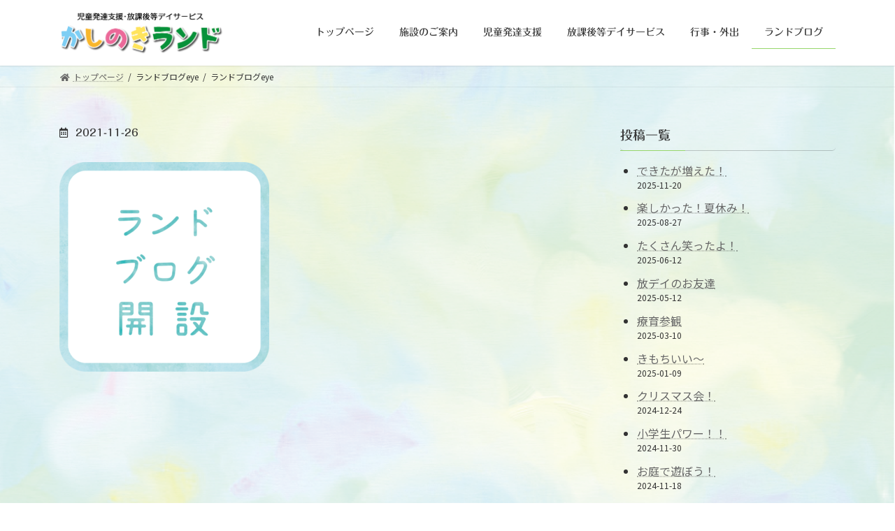

--- FILE ---
content_type: text/html; charset=UTF-8
request_url: https://kashinoki-land.com/20211201-2/%E3%83%A9%E3%83%B3%E3%83%88%E3%82%99%E3%83%95%E3%82%99%E3%83%AD%E3%82%AF%E3%82%99eye/
body_size: 11587
content:

<!DOCTYPE html>
<html dir="ltr" lang="ja" prefix="og: https://ogp.me/ns#">
<head>
<meta charset="utf-8">
<meta http-equiv="X-UA-Compatible" content="IE=edge">
<meta name="viewport" content="width=device-width, initial-scale=1">
<title>ランドブログeye | かしのきランド</title>

		<!-- All in One SEO 4.6.0 - aioseo.com -->
		<meta name="robots" content="max-image-preview:large" />
		<link rel="canonical" href="https://kashinoki-land.com/20211201-2/%e3%83%a9%e3%83%b3%e3%83%88%e3%82%99%e3%83%95%e3%82%99%e3%83%ad%e3%82%af%e3%82%99eye/" />
		<meta name="generator" content="All in One SEO (AIOSEO) 4.6.0" />
		<meta property="og:locale" content="ja_JP" />
		<meta property="og:site_name" content="かしのきランド | 長崎県大村市　かしのきランド　児童発達支援・放課後等デイサービス" />
		<meta property="og:type" content="article" />
		<meta property="og:title" content="ランドブログeye | かしのきランド" />
		<meta property="og:url" content="https://kashinoki-land.com/20211201-2/%e3%83%a9%e3%83%b3%e3%83%88%e3%82%99%e3%83%95%e3%82%99%e3%83%ad%e3%82%af%e3%82%99eye/" />
		<meta property="article:published_time" content="2021-11-26T04:15:15+00:00" />
		<meta property="article:modified_time" content="2021-11-26T04:15:15+00:00" />
		<meta name="twitter:card" content="summary" />
		<meta name="twitter:title" content="ランドブログeye | かしのきランド" />
		<script type="application/ld+json" class="aioseo-schema">
			{"@context":"https:\/\/schema.org","@graph":[{"@type":"BreadcrumbList","@id":"https:\/\/kashinoki-land.com\/20211201-2\/%e3%83%a9%e3%83%b3%e3%83%88%e3%82%99%e3%83%95%e3%82%99%e3%83%ad%e3%82%af%e3%82%99eye\/#breadcrumblist","itemListElement":[{"@type":"ListItem","@id":"https:\/\/kashinoki-land.com\/#listItem","position":1,"name":"\u5bb6","item":"https:\/\/kashinoki-land.com\/","nextItem":"https:\/\/kashinoki-land.com\/20211201-2\/%e3%83%a9%e3%83%b3%e3%83%88%e3%82%99%e3%83%95%e3%82%99%e3%83%ad%e3%82%af%e3%82%99eye\/#listItem"},{"@type":"ListItem","@id":"https:\/\/kashinoki-land.com\/20211201-2\/%e3%83%a9%e3%83%b3%e3%83%88%e3%82%99%e3%83%95%e3%82%99%e3%83%ad%e3%82%af%e3%82%99eye\/#listItem","position":2,"name":"\u30e9\u30f3\u30c8\u3099\u30d5\u3099\u30ed\u30af\u3099eye","previousItem":"https:\/\/kashinoki-land.com\/#listItem"}]},{"@type":"ItemPage","@id":"https:\/\/kashinoki-land.com\/20211201-2\/%e3%83%a9%e3%83%b3%e3%83%88%e3%82%99%e3%83%95%e3%82%99%e3%83%ad%e3%82%af%e3%82%99eye\/#itempage","url":"https:\/\/kashinoki-land.com\/20211201-2\/%e3%83%a9%e3%83%b3%e3%83%88%e3%82%99%e3%83%95%e3%82%99%e3%83%ad%e3%82%af%e3%82%99eye\/","name":"\u30e9\u30f3\u30c8\u3099\u30d5\u3099\u30ed\u30af\u3099eye | \u304b\u3057\u306e\u304d\u30e9\u30f3\u30c9","inLanguage":"ja","isPartOf":{"@id":"https:\/\/kashinoki-land.com\/#website"},"breadcrumb":{"@id":"https:\/\/kashinoki-land.com\/20211201-2\/%e3%83%a9%e3%83%b3%e3%83%88%e3%82%99%e3%83%95%e3%82%99%e3%83%ad%e3%82%af%e3%82%99eye\/#breadcrumblist"},"author":{"@id":"https:\/\/kashinoki-land.com\/author\/xd050507\/#author"},"creator":{"@id":"https:\/\/kashinoki-land.com\/author\/xd050507\/#author"},"datePublished":"2021-11-26T13:15:15+09:00","dateModified":"2021-11-26T13:15:15+09:00"},{"@type":"Organization","@id":"https:\/\/kashinoki-land.com\/#organization","name":"\u304b\u3057\u306e\u304d\u30e9\u30f3\u30c9\uff5c\u9577\u5d0e\u770c\u5927\u6751\u5e02\u3000\u5150\u7ae5\u767a\u9054\u652f\u63f4\u30fb\u653e\u8ab2\u5f8c\u7b49\u30c7\u30a4\u30b5\u30fc\u30d3\u30b9","url":"https:\/\/kashinoki-land.com\/"},{"@type":"Person","@id":"https:\/\/kashinoki-land.com\/author\/xd050507\/#author","url":"https:\/\/kashinoki-land.com\/author\/xd050507\/","name":"\u304b\u3057\u306e\u304d\u30e9\u30f3\u30c9","image":{"@type":"ImageObject","@id":"https:\/\/kashinoki-land.com\/20211201-2\/%e3%83%a9%e3%83%b3%e3%83%88%e3%82%99%e3%83%95%e3%82%99%e3%83%ad%e3%82%af%e3%82%99eye\/#authorImage","url":"https:\/\/secure.gravatar.com\/avatar\/0d054a209eb31e3e68a9f3f541b69404?s=96&d=mm&r=g","width":96,"height":96,"caption":"\u304b\u3057\u306e\u304d\u30e9\u30f3\u30c9"}},{"@type":"WebSite","@id":"https:\/\/kashinoki-land.com\/#website","url":"https:\/\/kashinoki-land.com\/","name":"\u304b\u3057\u306e\u304d\u30e9\u30f3\u30c9","description":"\u9577\u5d0e\u770c\u5927\u6751\u5e02\u3000\u304b\u3057\u306e\u304d\u30e9\u30f3\u30c9\u3000\u5150\u7ae5\u767a\u9054\u652f\u63f4\u30fb\u653e\u8ab2\u5f8c\u7b49\u30c7\u30a4\u30b5\u30fc\u30d3\u30b9","inLanguage":"ja","publisher":{"@id":"https:\/\/kashinoki-land.com\/#organization"}}]}
		</script>
		<!-- All in One SEO -->

<link rel='dns-prefetch' href='//webfonts.xserver.jp' />
<link rel="alternate" type="application/rss+xml" title="かしのきランド &raquo; フィード" href="https://kashinoki-land.com/feed/" />
<link rel="alternate" type="application/rss+xml" title="かしのきランド &raquo; コメントフィード" href="https://kashinoki-land.com/comments/feed/" />
<script type="text/javascript">
/* <![CDATA[ */
window._wpemojiSettings = {"baseUrl":"https:\/\/s.w.org\/images\/core\/emoji\/15.0.3\/72x72\/","ext":".png","svgUrl":"https:\/\/s.w.org\/images\/core\/emoji\/15.0.3\/svg\/","svgExt":".svg","source":{"concatemoji":"https:\/\/kashinoki-land.com\/wp-includes\/js\/wp-emoji-release.min.js?ver=6.5.7"}};
/*! This file is auto-generated */
!function(i,n){var o,s,e;function c(e){try{var t={supportTests:e,timestamp:(new Date).valueOf()};sessionStorage.setItem(o,JSON.stringify(t))}catch(e){}}function p(e,t,n){e.clearRect(0,0,e.canvas.width,e.canvas.height),e.fillText(t,0,0);var t=new Uint32Array(e.getImageData(0,0,e.canvas.width,e.canvas.height).data),r=(e.clearRect(0,0,e.canvas.width,e.canvas.height),e.fillText(n,0,0),new Uint32Array(e.getImageData(0,0,e.canvas.width,e.canvas.height).data));return t.every(function(e,t){return e===r[t]})}function u(e,t,n){switch(t){case"flag":return n(e,"\ud83c\udff3\ufe0f\u200d\u26a7\ufe0f","\ud83c\udff3\ufe0f\u200b\u26a7\ufe0f")?!1:!n(e,"\ud83c\uddfa\ud83c\uddf3","\ud83c\uddfa\u200b\ud83c\uddf3")&&!n(e,"\ud83c\udff4\udb40\udc67\udb40\udc62\udb40\udc65\udb40\udc6e\udb40\udc67\udb40\udc7f","\ud83c\udff4\u200b\udb40\udc67\u200b\udb40\udc62\u200b\udb40\udc65\u200b\udb40\udc6e\u200b\udb40\udc67\u200b\udb40\udc7f");case"emoji":return!n(e,"\ud83d\udc26\u200d\u2b1b","\ud83d\udc26\u200b\u2b1b")}return!1}function f(e,t,n){var r="undefined"!=typeof WorkerGlobalScope&&self instanceof WorkerGlobalScope?new OffscreenCanvas(300,150):i.createElement("canvas"),a=r.getContext("2d",{willReadFrequently:!0}),o=(a.textBaseline="top",a.font="600 32px Arial",{});return e.forEach(function(e){o[e]=t(a,e,n)}),o}function t(e){var t=i.createElement("script");t.src=e,t.defer=!0,i.head.appendChild(t)}"undefined"!=typeof Promise&&(o="wpEmojiSettingsSupports",s=["flag","emoji"],n.supports={everything:!0,everythingExceptFlag:!0},e=new Promise(function(e){i.addEventListener("DOMContentLoaded",e,{once:!0})}),new Promise(function(t){var n=function(){try{var e=JSON.parse(sessionStorage.getItem(o));if("object"==typeof e&&"number"==typeof e.timestamp&&(new Date).valueOf()<e.timestamp+604800&&"object"==typeof e.supportTests)return e.supportTests}catch(e){}return null}();if(!n){if("undefined"!=typeof Worker&&"undefined"!=typeof OffscreenCanvas&&"undefined"!=typeof URL&&URL.createObjectURL&&"undefined"!=typeof Blob)try{var e="postMessage("+f.toString()+"("+[JSON.stringify(s),u.toString(),p.toString()].join(",")+"));",r=new Blob([e],{type:"text/javascript"}),a=new Worker(URL.createObjectURL(r),{name:"wpTestEmojiSupports"});return void(a.onmessage=function(e){c(n=e.data),a.terminate(),t(n)})}catch(e){}c(n=f(s,u,p))}t(n)}).then(function(e){for(var t in e)n.supports[t]=e[t],n.supports.everything=n.supports.everything&&n.supports[t],"flag"!==t&&(n.supports.everythingExceptFlag=n.supports.everythingExceptFlag&&n.supports[t]);n.supports.everythingExceptFlag=n.supports.everythingExceptFlag&&!n.supports.flag,n.DOMReady=!1,n.readyCallback=function(){n.DOMReady=!0}}).then(function(){return e}).then(function(){var e;n.supports.everything||(n.readyCallback(),(e=n.source||{}).concatemoji?t(e.concatemoji):e.wpemoji&&e.twemoji&&(t(e.twemoji),t(e.wpemoji)))}))}((window,document),window._wpemojiSettings);
/* ]]> */
</script>
<style id='wp-emoji-styles-inline-css' type='text/css'>

	img.wp-smiley, img.emoji {
		display: inline !important;
		border: none !important;
		box-shadow: none !important;
		height: 1em !important;
		width: 1em !important;
		margin: 0 0.07em !important;
		vertical-align: -0.1em !important;
		background: none !important;
		padding: 0 !important;
	}
</style>
<link rel='stylesheet' id='wp-block-library-css' href='https://kashinoki-land.com/wp-includes/css/dist/block-library/style.min.css?ver=6.5.7' type='text/css' media='all' />
<style id='wp-block-library-inline-css' type='text/css'>
/* VK Color Palettes */:root{ --vk-color-primary:#97d66b}:root .has-vk-color-primary-color { color:var(--vk-color-primary); }:root .has-vk-color-primary-background-color { background-color:var(--vk-color-primary); }:root{ --vk-color-primary-dark:#78ab55}:root .has-vk-color-primary-dark-color { color:var(--vk-color-primary-dark); }:root .has-vk-color-primary-dark-background-color { background-color:var(--vk-color-primary-dark); }:root{ --vk-color-primary-vivid:#a6eb75}:root .has-vk-color-primary-vivid-color { color:var(--vk-color-primary-vivid); }:root .has-vk-color-primary-vivid-background-color { background-color:var(--vk-color-primary-vivid); }
</style>
<style id='classic-theme-styles-inline-css' type='text/css'>
/*! This file is auto-generated */
.wp-block-button__link{color:#fff;background-color:#32373c;border-radius:9999px;box-shadow:none;text-decoration:none;padding:calc(.667em + 2px) calc(1.333em + 2px);font-size:1.125em}.wp-block-file__button{background:#32373c;color:#fff;text-decoration:none}
</style>
<style id='global-styles-inline-css' type='text/css'>
body{--wp--preset--color--black: #000000;--wp--preset--color--cyan-bluish-gray: #abb8c3;--wp--preset--color--white: #ffffff;--wp--preset--color--pale-pink: #f78da7;--wp--preset--color--vivid-red: #cf2e2e;--wp--preset--color--luminous-vivid-orange: #ff6900;--wp--preset--color--luminous-vivid-amber: #fcb900;--wp--preset--color--light-green-cyan: #7bdcb5;--wp--preset--color--vivid-green-cyan: #00d084;--wp--preset--color--pale-cyan-blue: #8ed1fc;--wp--preset--color--vivid-cyan-blue: #0693e3;--wp--preset--color--vivid-purple: #9b51e0;--wp--preset--gradient--vivid-cyan-blue-to-vivid-purple: linear-gradient(135deg,rgba(6,147,227,1) 0%,rgb(155,81,224) 100%);--wp--preset--gradient--light-green-cyan-to-vivid-green-cyan: linear-gradient(135deg,rgb(122,220,180) 0%,rgb(0,208,130) 100%);--wp--preset--gradient--luminous-vivid-amber-to-luminous-vivid-orange: linear-gradient(135deg,rgba(252,185,0,1) 0%,rgba(255,105,0,1) 100%);--wp--preset--gradient--luminous-vivid-orange-to-vivid-red: linear-gradient(135deg,rgba(255,105,0,1) 0%,rgb(207,46,46) 100%);--wp--preset--gradient--very-light-gray-to-cyan-bluish-gray: linear-gradient(135deg,rgb(238,238,238) 0%,rgb(169,184,195) 100%);--wp--preset--gradient--cool-to-warm-spectrum: linear-gradient(135deg,rgb(74,234,220) 0%,rgb(151,120,209) 20%,rgb(207,42,186) 40%,rgb(238,44,130) 60%,rgb(251,105,98) 80%,rgb(254,248,76) 100%);--wp--preset--gradient--blush-light-purple: linear-gradient(135deg,rgb(255,206,236) 0%,rgb(152,150,240) 100%);--wp--preset--gradient--blush-bordeaux: linear-gradient(135deg,rgb(254,205,165) 0%,rgb(254,45,45) 50%,rgb(107,0,62) 100%);--wp--preset--gradient--luminous-dusk: linear-gradient(135deg,rgb(255,203,112) 0%,rgb(199,81,192) 50%,rgb(65,88,208) 100%);--wp--preset--gradient--pale-ocean: linear-gradient(135deg,rgb(255,245,203) 0%,rgb(182,227,212) 50%,rgb(51,167,181) 100%);--wp--preset--gradient--electric-grass: linear-gradient(135deg,rgb(202,248,128) 0%,rgb(113,206,126) 100%);--wp--preset--gradient--midnight: linear-gradient(135deg,rgb(2,3,129) 0%,rgb(40,116,252) 100%);--wp--preset--gradient--vivid-green-cyan-to-vivid-cyan-blue: linear-gradient(135deg,rgba(0,208,132,1) 0%,rgba(6,147,227,1) 100%);--wp--preset--font-size--small: 14px;--wp--preset--font-size--medium: 20px;--wp--preset--font-size--large: 24px;--wp--preset--font-size--x-large: 42px;--wp--preset--font-size--regular: 16px;--wp--preset--font-size--huge: 36px;--wp--preset--spacing--20: 0.44rem;--wp--preset--spacing--30: 0.67rem;--wp--preset--spacing--40: 1rem;--wp--preset--spacing--50: 1.5rem;--wp--preset--spacing--60: 2.25rem;--wp--preset--spacing--70: 3.38rem;--wp--preset--spacing--80: 5.06rem;--wp--preset--shadow--natural: 6px 6px 9px rgba(0, 0, 0, 0.2);--wp--preset--shadow--deep: 12px 12px 50px rgba(0, 0, 0, 0.4);--wp--preset--shadow--sharp: 6px 6px 0px rgba(0, 0, 0, 0.2);--wp--preset--shadow--outlined: 6px 6px 0px -3px rgba(255, 255, 255, 1), 6px 6px rgba(0, 0, 0, 1);--wp--preset--shadow--crisp: 6px 6px 0px rgba(0, 0, 0, 1);}:where(.is-layout-flex){gap: 0.5em;}:where(.is-layout-grid){gap: 0.5em;}body .is-layout-flex{display: flex;}body .is-layout-flex{flex-wrap: wrap;align-items: center;}body .is-layout-flex > *{margin: 0;}body .is-layout-grid{display: grid;}body .is-layout-grid > *{margin: 0;}:where(.wp-block-columns.is-layout-flex){gap: 2em;}:where(.wp-block-columns.is-layout-grid){gap: 2em;}:where(.wp-block-post-template.is-layout-flex){gap: 1.25em;}:where(.wp-block-post-template.is-layout-grid){gap: 1.25em;}.has-black-color{color: var(--wp--preset--color--black) !important;}.has-cyan-bluish-gray-color{color: var(--wp--preset--color--cyan-bluish-gray) !important;}.has-white-color{color: var(--wp--preset--color--white) !important;}.has-pale-pink-color{color: var(--wp--preset--color--pale-pink) !important;}.has-vivid-red-color{color: var(--wp--preset--color--vivid-red) !important;}.has-luminous-vivid-orange-color{color: var(--wp--preset--color--luminous-vivid-orange) !important;}.has-luminous-vivid-amber-color{color: var(--wp--preset--color--luminous-vivid-amber) !important;}.has-light-green-cyan-color{color: var(--wp--preset--color--light-green-cyan) !important;}.has-vivid-green-cyan-color{color: var(--wp--preset--color--vivid-green-cyan) !important;}.has-pale-cyan-blue-color{color: var(--wp--preset--color--pale-cyan-blue) !important;}.has-vivid-cyan-blue-color{color: var(--wp--preset--color--vivid-cyan-blue) !important;}.has-vivid-purple-color{color: var(--wp--preset--color--vivid-purple) !important;}.has-black-background-color{background-color: var(--wp--preset--color--black) !important;}.has-cyan-bluish-gray-background-color{background-color: var(--wp--preset--color--cyan-bluish-gray) !important;}.has-white-background-color{background-color: var(--wp--preset--color--white) !important;}.has-pale-pink-background-color{background-color: var(--wp--preset--color--pale-pink) !important;}.has-vivid-red-background-color{background-color: var(--wp--preset--color--vivid-red) !important;}.has-luminous-vivid-orange-background-color{background-color: var(--wp--preset--color--luminous-vivid-orange) !important;}.has-luminous-vivid-amber-background-color{background-color: var(--wp--preset--color--luminous-vivid-amber) !important;}.has-light-green-cyan-background-color{background-color: var(--wp--preset--color--light-green-cyan) !important;}.has-vivid-green-cyan-background-color{background-color: var(--wp--preset--color--vivid-green-cyan) !important;}.has-pale-cyan-blue-background-color{background-color: var(--wp--preset--color--pale-cyan-blue) !important;}.has-vivid-cyan-blue-background-color{background-color: var(--wp--preset--color--vivid-cyan-blue) !important;}.has-vivid-purple-background-color{background-color: var(--wp--preset--color--vivid-purple) !important;}.has-black-border-color{border-color: var(--wp--preset--color--black) !important;}.has-cyan-bluish-gray-border-color{border-color: var(--wp--preset--color--cyan-bluish-gray) !important;}.has-white-border-color{border-color: var(--wp--preset--color--white) !important;}.has-pale-pink-border-color{border-color: var(--wp--preset--color--pale-pink) !important;}.has-vivid-red-border-color{border-color: var(--wp--preset--color--vivid-red) !important;}.has-luminous-vivid-orange-border-color{border-color: var(--wp--preset--color--luminous-vivid-orange) !important;}.has-luminous-vivid-amber-border-color{border-color: var(--wp--preset--color--luminous-vivid-amber) !important;}.has-light-green-cyan-border-color{border-color: var(--wp--preset--color--light-green-cyan) !important;}.has-vivid-green-cyan-border-color{border-color: var(--wp--preset--color--vivid-green-cyan) !important;}.has-pale-cyan-blue-border-color{border-color: var(--wp--preset--color--pale-cyan-blue) !important;}.has-vivid-cyan-blue-border-color{border-color: var(--wp--preset--color--vivid-cyan-blue) !important;}.has-vivid-purple-border-color{border-color: var(--wp--preset--color--vivid-purple) !important;}.has-vivid-cyan-blue-to-vivid-purple-gradient-background{background: var(--wp--preset--gradient--vivid-cyan-blue-to-vivid-purple) !important;}.has-light-green-cyan-to-vivid-green-cyan-gradient-background{background: var(--wp--preset--gradient--light-green-cyan-to-vivid-green-cyan) !important;}.has-luminous-vivid-amber-to-luminous-vivid-orange-gradient-background{background: var(--wp--preset--gradient--luminous-vivid-amber-to-luminous-vivid-orange) !important;}.has-luminous-vivid-orange-to-vivid-red-gradient-background{background: var(--wp--preset--gradient--luminous-vivid-orange-to-vivid-red) !important;}.has-very-light-gray-to-cyan-bluish-gray-gradient-background{background: var(--wp--preset--gradient--very-light-gray-to-cyan-bluish-gray) !important;}.has-cool-to-warm-spectrum-gradient-background{background: var(--wp--preset--gradient--cool-to-warm-spectrum) !important;}.has-blush-light-purple-gradient-background{background: var(--wp--preset--gradient--blush-light-purple) !important;}.has-blush-bordeaux-gradient-background{background: var(--wp--preset--gradient--blush-bordeaux) !important;}.has-luminous-dusk-gradient-background{background: var(--wp--preset--gradient--luminous-dusk) !important;}.has-pale-ocean-gradient-background{background: var(--wp--preset--gradient--pale-ocean) !important;}.has-electric-grass-gradient-background{background: var(--wp--preset--gradient--electric-grass) !important;}.has-midnight-gradient-background{background: var(--wp--preset--gradient--midnight) !important;}.has-small-font-size{font-size: var(--wp--preset--font-size--small) !important;}.has-medium-font-size{font-size: var(--wp--preset--font-size--medium) !important;}.has-large-font-size{font-size: var(--wp--preset--font-size--large) !important;}.has-x-large-font-size{font-size: var(--wp--preset--font-size--x-large) !important;}
.wp-block-navigation a:where(:not(.wp-element-button)){color: inherit;}
:where(.wp-block-post-template.is-layout-flex){gap: 1.25em;}:where(.wp-block-post-template.is-layout-grid){gap: 1.25em;}
:where(.wp-block-columns.is-layout-flex){gap: 2em;}:where(.wp-block-columns.is-layout-grid){gap: 2em;}
.wp-block-pullquote{font-size: 1.5em;line-height: 1.6;}
</style>
<link rel='stylesheet' id='hamburger.css-css' href='https://kashinoki-land.com/wp-content/plugins/wp-responsive-menu/assets/css/wpr-hamburger.css?ver=3.1.8' type='text/css' media='all' />
<link rel='stylesheet' id='wprmenu.css-css' href='https://kashinoki-land.com/wp-content/plugins/wp-responsive-menu/assets/css/wprmenu.css?ver=3.1.8' type='text/css' media='all' />
<style id='wprmenu.css-inline-css' type='text/css'>
@media only screen and ( max-width: 768px ) {html body div.wprm-wrapper {overflow: scroll;}#wprmenu_bar {background-image: url();background-size: cover ;background-repeat: repeat;}#wprmenu_bar {background-color: #57bf92;}html body div#mg-wprm-wrap .wpr_submit .icon.icon-search {color: #ffffff;}#wprmenu_bar .menu_title,#wprmenu_bar .wprmenu_icon_menu,#wprmenu_bar .menu_title a {color: #ffffff;}#wprmenu_bar .menu_title a {font-size: 20px;font-weight: normal;}#mg-wprm-wrap li.menu-item a {font-size: 15px;text-transform: uppercase;font-weight: normal;}#mg-wprm-wrap li.menu-item-has-children ul.sub-menu a {font-size: 15px;text-transform: uppercase;font-weight: normal;}#mg-wprm-wrap li.current-menu-item > a {background: #1d8449;}#mg-wprm-wrap li.current-menu-item > a,#mg-wprm-wrap li.current-menu-item span.wprmenu_icon{color: #ffffff !important;}#mg-wprm-wrap {background-color: #57bf92;}.cbp-spmenu-push-toright,.cbp-spmenu-push-toright .mm-slideout {left: 80% ;}.cbp-spmenu-push-toleft {left: -80% ;}#mg-wprm-wrap.cbp-spmenu-right,#mg-wprm-wrap.cbp-spmenu-left,#mg-wprm-wrap.cbp-spmenu-right.custom,#mg-wprm-wrap.cbp-spmenu-left.custom,.cbp-spmenu-vertical {width: 80%;max-width: 400px;}#mg-wprm-wrap ul#wprmenu_menu_ul li.menu-item a,div#mg-wprm-wrap ul li span.wprmenu_icon {color: #ffffff;}#mg-wprm-wrap ul#wprmenu_menu_ul li.menu-item:valid ~ a{color: #ffffff;}#mg-wprm-wrap ul#wprmenu_menu_ul li.menu-item a:hover {background: #57bf92;color: #ffffff !important;}div#mg-wprm-wrap ul>li:hover>span.wprmenu_icon {color: #ffffff !important;}.wprmenu_bar .hamburger-inner,.wprmenu_bar .hamburger-inner::before,.wprmenu_bar .hamburger-inner::after {background: #ffffff;}.wprmenu_bar .hamburger:hover .hamburger-inner,.wprmenu_bar .hamburger:hover .hamburger-inner::before,.wprmenu_bar .hamburger:hover .hamburger-inner::after {background: #ffffff;}div.wprmenu_bar div.hamburger{padding-right: 6px !important;}#wprmenu_menu.left {width:80%;left: -80%;right: auto;}#wprmenu_menu.right {width:80%;right: -80%;left: auto;}html body div#wprmenu_bar {height : 42px;}#mg-wprm-wrap.cbp-spmenu-left,#mg-wprm-wrap.cbp-spmenu-right,#mg-widgetmenu-wrap.cbp-spmenu-widget-left,#mg-widgetmenu-wrap.cbp-spmenu-widget-right {top: 42px !important;}.wprmenu_bar .hamburger {float: left;}.wprmenu_bar #custom_menu_icon.hamburger {top: px;left: px;float: left !important;background-color: #cccccc;}.wpr_custom_menu #custom_menu_icon {display: block;}html { padding-top: 42px !important; }#wprmenu_bar,#mg-wprm-wrap { display: block; }div#wpadminbar { position: fixed; }}
</style>
<link rel='stylesheet' id='wpr_icons-css' href='https://kashinoki-land.com/wp-content/plugins/wp-responsive-menu/inc/assets/icons/wpr-icons.css?ver=3.1.8' type='text/css' media='all' />
<link rel='stylesheet' id='lightning-common-style-css' href='https://kashinoki-land.com/wp-content/themes/lightning/_g3/assets/css/style.css?ver=14.18.0' type='text/css' media='all' />
<style id='lightning-common-style-inline-css' type='text/css'>
/* Lightning */:root {--vk-color-primary:#97d66b;--vk-color-primary-dark:#78ab55;--vk-color-primary-vivid:#a6eb75;--g_nav_main_acc_icon_open_url:url(https://kashinoki-land.com/wp-content/themes/lightning/_g3/inc/vk-mobile-nav/package/images/vk-menu-acc-icon-open-black.svg);--g_nav_main_acc_icon_close_url: url(https://kashinoki-land.com/wp-content/themes/lightning/_g3/inc/vk-mobile-nav/package/images/vk-menu-close-black.svg);--g_nav_sub_acc_icon_open_url: url(https://kashinoki-land.com/wp-content/themes/lightning/_g3/inc/vk-mobile-nav/package/images/vk-menu-acc-icon-open-white.svg);--g_nav_sub_acc_icon_close_url: url(https://kashinoki-land.com/wp-content/themes/lightning/_g3/inc/vk-mobile-nav/package/images/vk-menu-close-white.svg);}
html{scroll-padding-top:var(--vk-size-admin-bar);}
/* vk-mobile-nav */:root {--vk-mobile-nav-menu-btn-bg-src: url("https://kashinoki-land.com/wp-content/themes/lightning/_g3/inc/vk-mobile-nav/package/images/vk-menu-btn-black.svg");--vk-mobile-nav-menu-btn-close-bg-src: url("https://kashinoki-land.com/wp-content/themes/lightning/_g3/inc/vk-mobile-nav/package/images/vk-menu-close-black.svg");--vk-menu-acc-icon-open-black-bg-src: url("https://kashinoki-land.com/wp-content/themes/lightning/_g3/inc/vk-mobile-nav/package/images/vk-menu-acc-icon-open-black.svg");--vk-menu-acc-icon-open-white-bg-src: url("https://kashinoki-land.com/wp-content/themes/lightning/_g3/inc/vk-mobile-nav/package/images/vk-menu-acc-icon-open-white.svg");--vk-menu-acc-icon-close-black-bg-src: url("https://kashinoki-land.com/wp-content/themes/lightning/_g3/inc/vk-mobile-nav/package/images/vk-menu-close-black.svg");--vk-menu-acc-icon-close-white-bg-src: url("https://kashinoki-land.com/wp-content/themes/lightning/_g3/inc/vk-mobile-nav/package/images/vk-menu-close-white.svg");}
</style>
<link rel='stylesheet' id='lightning-design-style-css' href='https://kashinoki-land.com/wp-content/themes/lightning/_g3/design-skin/origin3/css/style.css?ver=14.18.0' type='text/css' media='all' />
<style id='lightning-design-style-inline-css' type='text/css'>
.tagcloud a:before { font-family: "Font Awesome 5 Free";content: "\f02b";font-weight: bold; }
</style>
<link rel='stylesheet' id='vk-swiper-style-css' href='https://kashinoki-land.com/wp-content/themes/lightning/_g3/inc/vk-swiper/package/assets/css/swiper-bundle.min.css?ver=6.8.0' type='text/css' media='all' />
<link rel='stylesheet' id='vk-blog-card-css' href='https://kashinoki-land.com/wp-content/themes/lightning/_g3/inc/vk-wp-oembed-blog-card/package/css/blog-card.css?ver=6.5.7' type='text/css' media='all' />
<link rel='stylesheet' id='lightning-theme-style-css' href='https://kashinoki-land.com/wp-content/themes/lightning/style.css?ver=14.18.0' type='text/css' media='all' />
<link rel='stylesheet' id='vk-font-awesome-css' href='https://kashinoki-land.com/wp-content/themes/lightning/vendor/vektor-inc/font-awesome-versions/src/versions/5/css/all.min.css?ver=5.15.1' type='text/css' media='all' />
<!--n2css--><script type="text/javascript" src="https://kashinoki-land.com/wp-includes/js/jquery/jquery.min.js?ver=3.7.1" id="jquery-core-js"></script>
<script type="text/javascript" src="https://kashinoki-land.com/wp-includes/js/jquery/jquery-migrate.min.js?ver=3.4.1" id="jquery-migrate-js"></script>
<script type="text/javascript" src="//webfonts.xserver.jp/js/xserverv3.js?fadein=0&amp;ver=2.0.5" id="typesquare_std-js"></script>
<script type="text/javascript" src="https://kashinoki-land.com/wp-content/plugins/wp-responsive-menu/assets/js/modernizr.custom.js?ver=3.1.8" id="modernizr-js"></script>
<script type="text/javascript" src="https://kashinoki-land.com/wp-content/plugins/wp-responsive-menu/assets/js/touchSwipe.js?ver=3.1.8" id="touchSwipe-js"></script>
<script type="text/javascript" id="wprmenu.js-js-extra">
/* <![CDATA[ */
var wprmenu = {"zooming":"","from_width":"768","push_width":"400","menu_width":"80","parent_click":"","swipe":"","enable_overlay":""};
/* ]]> */
</script>
<script type="text/javascript" src="https://kashinoki-land.com/wp-content/plugins/wp-responsive-menu/assets/js/wprmenu.js?ver=3.1.8" id="wprmenu.js-js"></script>
<link rel="https://api.w.org/" href="https://kashinoki-land.com/wp-json/" /><link rel="alternate" type="application/json" href="https://kashinoki-land.com/wp-json/wp/v2/media/422" /><link rel="EditURI" type="application/rsd+xml" title="RSD" href="https://kashinoki-land.com/xmlrpc.php?rsd" />
<meta name="generator" content="WordPress 6.5.7" />
<link rel='shortlink' href='https://kashinoki-land.com/?p=422' />
<link rel="alternate" type="application/json+oembed" href="https://kashinoki-land.com/wp-json/oembed/1.0/embed?url=https%3A%2F%2Fkashinoki-land.com%2F20211201-2%2F%25e3%2583%25a9%25e3%2583%25b3%25e3%2583%2588%25e3%2582%2599%25e3%2583%2595%25e3%2582%2599%25e3%2583%25ad%25e3%2582%25af%25e3%2582%2599eye%2F" />
<link rel="alternate" type="text/xml+oembed" href="https://kashinoki-land.com/wp-json/oembed/1.0/embed?url=https%3A%2F%2Fkashinoki-land.com%2F20211201-2%2F%25e3%2583%25a9%25e3%2583%25b3%25e3%2583%2588%25e3%2582%2599%25e3%2583%2595%25e3%2582%2599%25e3%2583%25ad%25e3%2582%25af%25e3%2582%2599eye%2F&#038;format=xml" />
<style type='text/css'>
h1,h2,h3,h1:lang(ja),h2:lang(ja),h3:lang(ja),.entry-title:lang(ja){ font-family: "丸フォーク M";}h4,h5,h6,h4:lang(ja),h5:lang(ja),h6:lang(ja),div.entry-meta span:lang(ja),footer.entry-footer span:lang(ja){ font-family: "丸フォーク M";}.hentry,.entry-content p,.post-inner.entry-content p,#comments div:lang(ja){ font-family: "じゅん 201";}strong,b,#comments .comment-author .fn:lang(ja){ font-family: "丸フォーク M";}</style>
<style type="text/css" id="custom-background-css">
body.custom-background { background-image: url("https://kashinoki-land.com/wp-content/uploads/2021/12/e777a9b6078804608b1e4273bbdfa6a7.png"); background-position: left top; background-size: cover; background-repeat: no-repeat; background-attachment: fixed; }
</style>
	<link rel="icon" href="https://kashinoki-land.com/wp-content/uploads/2017/10/cropped-landicongreen-32x32.png" sizes="32x32" />
<link rel="icon" href="https://kashinoki-land.com/wp-content/uploads/2017/10/cropped-landicongreen-192x192.png" sizes="192x192" />
<link rel="apple-touch-icon" href="https://kashinoki-land.com/wp-content/uploads/2017/10/cropped-landicongreen-180x180.png" />
<meta name="msapplication-TileImage" content="https://kashinoki-land.com/wp-content/uploads/2017/10/cropped-landicongreen-270x270.png" />
		<style type="text/css" id="wp-custom-css">
			img {
  pointer-events: none;
}
.site-footer-copyright p:nth-child(2) {
    display:none;
}
.entry-meta-item-author { display: none; }
.entry-meta-item-updated { display: none; }
body.single .page-header {
    display: none;
}
body.category .page-header {
    display: none;
}
h1.entry-title{
 display:none;
}
body.page .page-header {
    display: none;		</style>
		</head>
<body class="attachment attachment-template-default single single-attachment postid-422 attachmentid-422 attachment-png custom-background wp-embed-responsive sidebar-fix sidebar-fix-priority-top device-pc fa_v5_css">
<a class="skip-link screen-reader-text" href="#main">コンテンツへスキップ</a>
<a class="skip-link screen-reader-text" href="#vk-mobile-nav">ナビゲーションに移動</a>

<header id="site-header" class="site-header site-header--layout--nav-float">
		<div id="site-header-container" class="site-header-container container">

				<div class="site-header-logo">
		<a href="https://kashinoki-land.com/">
			<span><img src="https://kashinoki-land.com/wp-content/uploads/2021/12/logo_2021.png" alt="かしのきランド" /></span>
		</a>
		</div>

		
		<nav id="global-nav" class="global-nav global-nav--layout--float-right"><ul id="menu-%e3%83%98%e3%83%83%e3%83%80%e3%83%bcmenu" class="menu vk-menu-acc global-nav-list nav"><li id="menu-item-717" class="menu-item menu-item-type-post_type menu-item-object-page menu-item-home"><a href="https://kashinoki-land.com/"><strong class="global-nav-name">トップページ</strong></a></li>
<li id="menu-item-712" class="menu-item menu-item-type-post_type menu-item-object-page"><a href="https://kashinoki-land.com/land/"><strong class="global-nav-name">施設のご案内</strong></a></li>
<li id="menu-item-714" class="menu-item menu-item-type-post_type menu-item-object-page"><a href="https://kashinoki-land.com/jidou/"><strong class="global-nav-name">児童発達支援</strong></a></li>
<li id="menu-item-715" class="menu-item menu-item-type-post_type menu-item-object-page"><a href="https://kashinoki-land.com/houkago/"><strong class="global-nav-name">放課後等デイサービス</strong></a></li>
<li id="menu-item-877" class="menu-item menu-item-type-post_type menu-item-object-page"><a href="https://kashinoki-land.com/activity/"><strong class="global-nav-name">行事・外出</strong></a></li>
<li id="menu-item-713" class="menu-item menu-item-type-post_type menu-item-object-page current_page_parent"><a href="https://kashinoki-land.com/landblog/"><strong class="global-nav-name">ランドブログ</strong></a></li>
</ul></nav>	</div>
	</header>



	<div class="page-header"><div class="page-header-inner container">
<div class="page-header-title">ランドブログ</div></div></div><!-- [ /.page-header ] -->

	<!-- [ #breadcrumb ] --><div id="breadcrumb" class="breadcrumb"><div class="container"><ol class="breadcrumb-list" itemscope itemtype="https://schema.org/BreadcrumbList"><li class="breadcrumb-list__item breadcrumb-list__item--home" itemprop="itemListElement" itemscope itemtype="http://schema.org/ListItem"><a href="https://kashinoki-land.com" itemprop="item"><i class="fas fa-fw fa-home"></i><span itemprop="name">トップページ</span></a><meta itemprop="position" content="1" /></li><li class="breadcrumb-list__item" itemprop="itemListElement" itemscope itemtype="http://schema.org/ListItem"><span itemprop="name">ランドブログeye</span><meta itemprop="position" content="2" /></li><li class="breadcrumb-list__item" itemprop="itemListElement" itemscope itemtype="http://schema.org/ListItem"><span itemprop="name">ランドブログeye</span><meta itemprop="position" content="3" /></li></ol></div>
			</div>
			<!-- [ /#breadcrumb ] -->
			

<div class="site-body">
		<div class="site-body-container container">

		<div class="main-section main-section--col--two" id="main" role="main">
			
			<article id="post-422" class="entry entry-full post-422 attachment type-attachment status-inherit hentry">

	
	
		<header class="entry-header">
			<h1 class="entry-title">
									ランドブログeye							</h1>
			<div class="entry-meta"><span class="entry-meta-item entry-meta-item-date">
			<i class="far fa-calendar-alt"></i>
			<span class="published">2021-11-26</span>
			</span><span class="entry-meta-item entry-meta-item-updated">
			<i class="fas fa-history"></i>
			<span class="screen-reader-text">最終更新日時 : </span>
			<span class="updated">2021-11-26</span>
			</span><span class="entry-meta-item entry-meta-item-author">
				<span class="vcard author"><span class="entry-meta-item-author-image"><img alt='' src='https://secure.gravatar.com/avatar/0d054a209eb31e3e68a9f3f541b69404?s=30&#038;d=mm&#038;r=g' class='avatar avatar-30 photo' height='30' width='30' /></span><span class="fn">かしのきランド</span></span></span></div>		</header>

	
	
	<div class="entry-body">
				<p class="attachment"><a href='https://kashinoki-land.com/wp-content/uploads/2017/10/431434a11a5b8768ef91136fa1e43065.png'><img fetchpriority="high" decoding="async" width="300" height="300" src="https://kashinoki-land.com/wp-content/uploads/2017/10/431434a11a5b8768ef91136fa1e43065-300x300.png" class="attachment-medium size-medium" alt="" srcset="https://kashinoki-land.com/wp-content/uploads/2017/10/431434a11a5b8768ef91136fa1e43065-300x300.png 300w, https://kashinoki-land.com/wp-content/uploads/2017/10/431434a11a5b8768ef91136fa1e43065-150x150.png 150w, https://kashinoki-land.com/wp-content/uploads/2017/10/431434a11a5b8768ef91136fa1e43065-768x768.png 768w, https://kashinoki-land.com/wp-content/uploads/2017/10/431434a11a5b8768ef91136fa1e43065.png 1016w" sizes="(max-width: 300px) 100vw, 300px" /></a></p>
			</div>

	
	
	
	
		
	
</article><!-- [ /#post-422 ] -->

	
		
		
		
		
	


					</div><!-- [ /.main-section ] -->

		<div class="sub-section sub-section--col--two">

		<aside class="widget widget_recent_entries" id="recent-posts-2">
		<h4 class="widget-title sub-section-title">投稿一覧</h4>
		<ul>
											<li>
					<a href="https://kashinoki-land.com/20251120-2/">できたが増えた！</a>
											<span class="post-date">2025-11-20</span>
									</li>
											<li>
					<a href="https://kashinoki-land.com/20250827-2/">楽しかった！夏休み！</a>
											<span class="post-date">2025-08-27</span>
									</li>
											<li>
					<a href="https://kashinoki-land.com/20250612-2/">たくさん笑ったよ！</a>
											<span class="post-date">2025-06-12</span>
									</li>
											<li>
					<a href="https://kashinoki-land.com/20250512-2/">放デイのお友達</a>
											<span class="post-date">2025-05-12</span>
									</li>
											<li>
					<a href="https://kashinoki-land.com/20250310-2-2/">療育参観</a>
											<span class="post-date">2025-03-10</span>
									</li>
											<li>
					<a href="https://kashinoki-land.com/20250109-2/">きもちいい～</a>
											<span class="post-date">2025-01-09</span>
									</li>
											<li>
					<a href="https://kashinoki-land.com/20241224-2/">クリスマス会！</a>
											<span class="post-date">2024-12-24</span>
									</li>
											<li>
					<a href="https://kashinoki-land.com/20241130-2/">小学生パワー！！</a>
											<span class="post-date">2024-11-30</span>
									</li>
											<li>
					<a href="https://kashinoki-land.com/20241118-2/">お庭で遊ぼう！</a>
											<span class="post-date">2024-11-18</span>
									</li>
											<li>
					<a href="https://kashinoki-land.com/20241109-2/">鉢巻山に登ったよ</a>
											<span class="post-date">2024-11-09</span>
									</li>
											<li>
					<a href="https://kashinoki-land.com/20241021-2/">カード遊び</a>
											<span class="post-date">2024-10-21</span>
									</li>
											<li>
					<a href="https://kashinoki-land.com/20241017-2/">大好きな遊び</a>
											<span class="post-date">2024-10-17</span>
									</li>
											<li>
					<a href="https://kashinoki-land.com/20240824-2/">いつまでも仲良し</a>
											<span class="post-date">2024-08-24</span>
									</li>
											<li>
					<a href="https://kashinoki-land.com/20240810-2-2/">夏！最高！！</a>
											<span class="post-date">2024-08-10</span>
									</li>
											<li>
					<a href="https://kashinoki-land.com/20240806-2-2/">ペンギン水族館</a>
											<span class="post-date">2024-08-06</span>
									</li>
											<li>
					<a href="https://kashinoki-land.com/20240726-2-2/">待ってました！夏祭り！</a>
											<span class="post-date">2024-07-26</span>
									</li>
											<li>
					<a href="https://kashinoki-land.com/20240626-2/">雨にも負けず…</a>
											<span class="post-date">2024-06-26</span>
									</li>
											<li>
					<a href="https://kashinoki-land.com/20240606-2-2-2/">目で見て手で触って！！</a>
											<span class="post-date">2024-06-06</span>
									</li>
											<li>
					<a href="https://kashinoki-land.com/20240513-2/">新メンバー</a>
											<span class="post-date">2024-05-13</span>
									</li>
											<li>
					<a href="https://kashinoki-land.com/20240405-2/">池田湖公園</a>
											<span class="post-date">2024-04-05</span>
									</li>
											<li>
					<a href="https://kashinoki-land.com/20240311/">療育参観</a>
											<span class="post-date">2024-03-11</span>
									</li>
											<li>
					<a href="https://kashinoki-land.com/20240309-2/">マックに行ったよ！</a>
											<span class="post-date">2024-03-09</span>
									</li>
											<li>
					<a href="https://kashinoki-land.com/20240120-2/">楽しい活動！！</a>
											<span class="post-date">2024-01-20</span>
									</li>
											<li>
					<a href="https://kashinoki-land.com/20231222-2/">クリスマス会</a>
											<span class="post-date">2023-12-22</span>
									</li>
											<li>
					<a href="https://kashinoki-land.com/20231115-2/">秋の活動</a>
											<span class="post-date">2023-11-15</span>
									</li>
											<li>
					<a href="https://kashinoki-land.com/20231019-2-2/">リトミック</a>
											<span class="post-date">2023-10-19</span>
									</li>
											<li>
					<a href="https://kashinoki-land.com/20230822-2-3/">もちろん勉強も！！</a>
											<span class="post-date">2023-08-22</span>
									</li>
											<li>
					<a href="https://kashinoki-land.com/20230808-2/">楽しい思い出</a>
											<span class="post-date">2023-08-08</span>
									</li>
											<li>
					<a href="https://kashinoki-land.com/20230728-2/">2023夏！！</a>
											<span class="post-date">2023-07-28</span>
									</li>
											<li>
					<a href="https://kashinoki-land.com/20230725-2/">初挑戦！！</a>
											<span class="post-date">2023-07-25</span>
									</li>
					</ul>

		</aside> </div><!-- [ /.sub-section ] -->

	</div><!-- [ /.site-body-container ] -->

	
</div><!-- [ /.site-body ] -->


<footer class="site-footer">

			<nav class="footer-nav"><div class="container"><ul id="menu-%e3%83%95%e3%83%83%e3%82%bf%e3%83%bcmenu" class="menu footer-nav-list nav nav--line"><li id="menu-item-207" class="menu-item menu-item-type-post_type menu-item-object-page menu-item-home menu-item-207"><a href="https://kashinoki-land.com/">トップページ</a></li>
<li id="menu-item-711" class="menu-item menu-item-type-post_type menu-item-object-page menu-item-711"><a href="https://kashinoki-land.com/land/">施設のご案内</a></li>
<li id="menu-item-203" class="menu-item menu-item-type-post_type menu-item-object-page menu-item-203"><a href="https://kashinoki-land.com/jidou/">児童発達支援</a></li>
<li id="menu-item-204" class="menu-item menu-item-type-post_type menu-item-object-page menu-item-204"><a href="https://kashinoki-land.com/houkago/">放課後等デイサービス</a></li>
<li id="menu-item-878" class="menu-item menu-item-type-post_type menu-item-object-page menu-item-878"><a href="https://kashinoki-land.com/activity/">行事・外出</a></li>
<li id="menu-item-575" class="menu-item menu-item-type-post_type menu-item-object-page current_page_parent menu-item-575"><a href="https://kashinoki-land.com/landblog/">ランドブログ</a></li>
<li id="menu-item-115" class="menu-item menu-item-type-custom menu-item-object-custom menu-item-115"><a target="_blank" rel="noopener" href="https://omura-miraizukuri.com/">運営会社</a></li>
</ul></div></nav>		
				<div class="container site-footer-content">
					<div class="row">
				<div class="col-lg-4 col-md-6"><aside class="widget widget_text" id="text-4">			<div class="textwidget"><p><img loading="lazy" decoding="async" class="alignnone wp-image-544 size-medium" src="https://kashinoki-land.com/wp-content/uploads/2021/12/logo_2021-1-300x77.png" alt="" width="300" height="77" srcset="https://kashinoki-land.com/wp-content/uploads/2021/12/logo_2021-1-300x77.png 300w, https://kashinoki-land.com/wp-content/uploads/2021/12/logo_2021-1.png 474w" sizes="(max-width: 300px) 100vw, 300px" /><br />
<span style="font-size: small;">〒856-0022</span><br />
<span style="font-size: medium;">長崎県大村市雄ヶ原町1298-29</span><br />
<span style="font-size: small;">（アルカディア大村内）</span><br />
<span style="font-size: medium;">TEL 0957-46-3110<br />
FAX 0957-47-5387</span></p>
<p><span style="font-size: medium;">事業所番号 4250500313</span></p>
</div>
		</aside></div><div class="col-lg-4 col-md-6"><aside class="widget widget_text" id="text-16">			<div class="textwidget"><div style="padding: 10px; margin-bottom: 10px; border: 1px solid #333333;"><span style="font-size: medium;"><strong>児童発達支援評価表</strong></span><br />
<strong>事業所　<a class="customize-unpreviewable" href="https://kashinoki-land.com/wp-content/uploads/2025/03/R6_jidou_jigyou.pdf"><u>R6年度</u></a>　<a class="customize-unpreviewable" href="https://kashinoki-land.com/wp-content/uploads/2024/04/R5_jidou_jigyou.pdf"><u>R5年度</u></a>　<a class="customize-unpreviewable" href="https://kashinoki-land.com/wp-content/uploads/2024/04/R4_jidou_jigyou.pdf"><u>R4年度</u></a><br />
利用者　<a class="customize-unpreviewable" href="https://kashinoki-land.com/wp-content/uploads/2025/03/R6_jidou_riyou.pdf"><u>R6年度</u></a>　<a class="customize-unpreviewable" href="https://kashinoki-land.com/wp-content/uploads/2024/04/R5_jidou_riyou.pdf"><u>R5年度</u></a>　<a class="customize-unpreviewable" href="https://kashinoki-land.com/wp-content/uploads/2024/04/R4_jidou_riyou.pdf"><u>R4年度</u></a></div>
<div style="padding: 10px; margin-bottom: 10px; border: 1px solid #333333;"><span style="font-size: medium;"><strong>放課後等デイサービス評価表<br />
</strong></span><strong>事業所　<a class="customize-unpreviewable" href="https://kashinoki-land.com/wp-content/uploads/2025/03/R6_day_jigyou.pdf"><u>R6年度</u></a>　<a class="customize-unpreviewable" href="https://kashinoki-land.com/wp-content/uploads/2024/04/R5_day_jigyou.pdf"><u>R5年度</u></a>　<a class="customize-unpreviewable" href="https://kashinoki-land.com/wp-content/uploads/2024/04/R4_day_jigyou_1.pdf"><u>R4年度</u></a><br />
利用者　<a class="customize-unpreviewable" href="https://kashinoki-land.com/wp-content/uploads/2025/03/R6_day_riyou.pdf"><u>R6年度</a></u>　<a class="customize-unpreviewable" href="https://kashinoki-land.com/wp-content/uploads/2024/04/R5_day_riyou.pdf"><u>R5年度</a></u>　<a class="customize-unpreviewable" href="https://kashinoki-land.com/wp-content/uploads/2024/04/R4_day_riyou.pdf"><u>R4年度</a></u></div>
<div style="padding: 10px; margin-bottom: 8px; border: 1px solid #333333;"><span style="font-size: medium;"><strong>支援プログラム<br />
</strong></span><strong><a class="customize-unpreviewable" href="https://kashinoki-land.com/wp-content/uploads/2025/03/shienprogram_jidou.pdf"><u>児童発達支援</u></a>　<a class="customize-unpreviewable" href="https://kashinoki-land.com/wp-content/uploads/2025/03/shienprogram_day.pdf"><u>放課後等デイサービス</u></a> </strong></div>
</div>
		</aside></div><div class="col-lg-4 col-md-6"><aside class="widget widget_text" id="text-14">			<div class="textwidget"><p><img loading="lazy" decoding="async" class="alignnone size-medium wp-image-861" src="https://kashinoki-land.com/wp-content/uploads/2021/12/932b07aa0abd94bd51fae2b62c30e431-1-300x56.png" alt="" width="500" height="56" /></p>
</div>
		</aside></div>			</div>
				</div>
	
	
	<div class="container site-footer-copyright">
			<p>Copyright &copy; かしのきランド All Rights Reserved.</p><p>Powered by <a href="https://wordpress.org/">WordPress</a> &amp; <a href="https://lightning.nagoya/ja/" target="_blank" title="Free WordPress Theme Lightning"> Lightning Theme</a> by Vektor,Inc. technology.</p>	</div>
</footer> 
<div id="vk-mobile-nav-menu-btn" class="vk-mobile-nav-menu-btn">MENU</div><div class="vk-mobile-nav vk-mobile-nav-drop-in" id="vk-mobile-nav"><nav class="vk-mobile-nav-menu-outer" role="navigation"><ul id="menu-%e3%83%98%e3%83%83%e3%83%80%e3%83%bcmenu-1" class="vk-menu-acc menu"><li id="menu-item-717" class="menu-item menu-item-type-post_type menu-item-object-page menu-item-home menu-item-717"><a href="https://kashinoki-land.com/">トップページ</a></li>
<li id="menu-item-712" class="menu-item menu-item-type-post_type menu-item-object-page menu-item-712"><a href="https://kashinoki-land.com/land/">施設のご案内</a></li>
<li id="menu-item-714" class="menu-item menu-item-type-post_type menu-item-object-page menu-item-714"><a href="https://kashinoki-land.com/jidou/">児童発達支援</a></li>
<li id="menu-item-715" class="menu-item menu-item-type-post_type menu-item-object-page menu-item-715"><a href="https://kashinoki-land.com/houkago/">放課後等デイサービス</a></li>
<li id="menu-item-877" class="menu-item menu-item-type-post_type menu-item-object-page menu-item-877"><a href="https://kashinoki-land.com/activity/">行事・外出</a></li>
<li id="menu-item-713" class="menu-item menu-item-type-post_type menu-item-object-page current_page_parent menu-item-713"><a href="https://kashinoki-land.com/landblog/">ランドブログ</a></li>
</ul></nav></div>

			<div class="wprm-wrapper">
        
        <!-- Overlay Starts here -->
			         <!-- Overlay Ends here -->
			
			         <div id="wprmenu_bar" class="wprmenu_bar bodyslide left">
  <div class="hamburger hamburger--slider">
    <span class="hamburger-box">
      <span class="hamburger-inner"></span>
    </span>
  </div>
  <div class="menu_title">
      <a href="https://kashinoki-land.com">
      MENU    </a>
      </div>
</div>			 
			<div class="cbp-spmenu cbp-spmenu-vertical cbp-spmenu-left default " id="mg-wprm-wrap">
				
				
				<ul id="wprmenu_menu_ul">
  
  <li class="menu-item menu-item-type-post_type menu-item-object-page menu-item-home menu-item-717"><a href="https://kashinoki-land.com/">トップページ</a></li>
<li class="menu-item menu-item-type-post_type menu-item-object-page menu-item-712"><a href="https://kashinoki-land.com/land/">施設のご案内</a></li>
<li class="menu-item menu-item-type-post_type menu-item-object-page menu-item-714"><a href="https://kashinoki-land.com/jidou/">児童発達支援</a></li>
<li class="menu-item menu-item-type-post_type menu-item-object-page menu-item-715"><a href="https://kashinoki-land.com/houkago/">放課後等デイサービス</a></li>
<li class="menu-item menu-item-type-post_type menu-item-object-page menu-item-877"><a href="https://kashinoki-land.com/activity/">行事・外出</a></li>
<li class="menu-item menu-item-type-post_type menu-item-object-page current_page_parent menu-item-713"><a href="https://kashinoki-land.com/landblog/">ランドブログ</a></li>

     
</ul>
				
				</div>
			</div>
			<link rel='stylesheet' id='add_google_fonts_noto_sans-css' href='https://fonts.googleapis.com/css2?family=Noto+Sans+JP%3Awght%40400%3B700&#038;display=swap&#038;ver=6.5.7' type='text/css' media='all' />
<script type="text/javascript" src="https://kashinoki-land.com/wp-content/themes/lightning/_g3/inc/vk-swiper/package/assets/js/swiper-bundle.min.js?ver=6.8.0" id="vk-swiper-script-js"></script>
<script type="text/javascript" id="vk-swiper-script-js-after">
/* <![CDATA[ */
var lightning_swiper = new Swiper('.lightning_swiper-container', {"slidesPerView":1,"spaceBetween":0,"loop":true,"autoplay":{"delay":"5000"},"pagination":{"el":".swiper-pagination","clickable":true},"navigation":{"nextEl":".swiper-button-next","prevEl":".swiper-button-prev"},"effect":"slide","speed":5000});
/* ]]> */
</script>
<script type="text/javascript" id="lightning-js-js-extra">
/* <![CDATA[ */
var lightningOpt = {"header_scrool":"1","add_header_offset_margin":"1"};
/* ]]> */
</script>
<script type="text/javascript" src="https://kashinoki-land.com/wp-content/themes/lightning/_g3/assets/js/main.js?ver=14.18.0" id="lightning-js-js"></script>
</body>
</html>